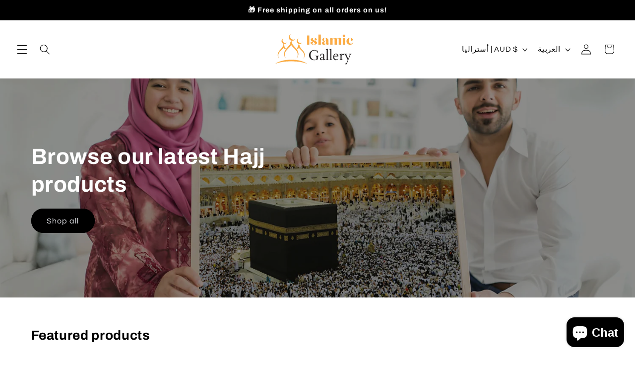

--- FILE ---
content_type: text/css
request_url: https://islamicgallerys.com/cdn/shop/t/20/assets/teeinblue-custom.css?v=131683381078533153351751531645
body_size: -623
content:
.teeinblue-enabled:not(.teeinblue-platform-product-enabled) [id*="price-template--"],
.teeinblue-enabled:not(.teeinblue-platform-product-enabled) .product__tax.caption.rte {
  display: none;
}

.teeinblue-enabled .tee-price--current {
  font-size: 30px;
  color: var(--tee-price-color) !important;
}


--- FILE ---
content_type: text/javascript
request_url: https://islamicgallerys.com/cdn/shop/t/20/assets/teeinblue-custom.js?v=55157214395793690991751531605
body_size: -794
content:
document.addEventListener('teeinblue-event-after-cart-added', function() {
  if(window.monster_refresh) monster_refresh();
})